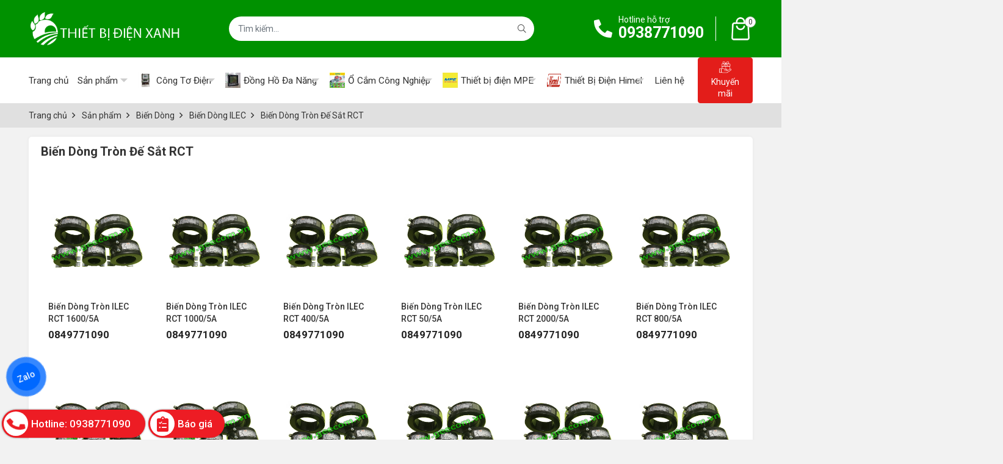

--- FILE ---
content_type: text/html; charset=utf-8
request_url: https://thietbidienxanh.com.vn/bien-dong-tron-rct-414259s.html
body_size: 9474
content:
<!DOCTYPE html PUBLIC "-//W3C//DTD XHTML 1.0 Transitional//EN" "http://www.w3.org/TR/xhtml1/DTD/xhtml1-transitional.dtd"><html lang="vi" xmlns="http://www.w3.org/1999/xhtml"><head xml:lang="vi" xmlns:fb="http://ogp.me/ns/fb#" lang="vi">
    <meta charset="utf-8" />
    <meta http-equiv="content-type" content="text/html; charset=UTF-8" />
    <meta name="content-language" content="vi" />
    <meta http-equiv="X-UA-Compatible" content="IE=edge" />
    <link rel="shortcut icon" href="https://drive.gianhangvn.com/file/favicon-2304371j22978.png" />
    <meta name="robots" content="index, follow" />
    <meta name="robots" content="noodp, noydir" />
    <meta name="googlebot" content="index, follow" />
    <meta name="msnbot" content="index, follow" />
    <meta name="revisit-after" content="1 days" />
    <meta name="copyright" content="Copyright 2025" />
    <meta name="google-site-verification" content="vHK_xI4pfPUQhlcf39pKTLDrjECF6qhMfn0fjjxVnYg" />
    <!-- Google Tag Manager -->
<script>(function(w,d,s,l,i){w[l]=w[l]||[];w[l].push({'gtm.start':
new Date().getTime(),event:'gtm.js'});var f=d.getElementsByTagName(s)[0],
j=d.createElement(s),dl=l!='dataLayer'?'&l='+l:'';j.async=true;j.src=
'https://www.googletagmanager.com/gtm.js?id='+i+dl;f.parentNode.insertBefore(j,f);
})(window,document,'script','dataLayer','GTM-MJW2MHX');</script>
<!-- End Google Tag Manager -->
    <title>Biến Dòng Tròn Đế Sắt RCT</title>
    <meta name="description" content="Biến Dòng Tròn Đế Sắt RCT" />
    <meta property="og:type" content="website" />
    <meta property="og:title" content="Biến Dòng Tròn Đế Sắt RCT" />
    <meta property="og:description" content="Biến Dòng Tròn Đế Sắt RCT" />
    <meta property="og:url" content="https://thietbidienxanh.com.vn/bien-dong-tron-rct-414259s.html" />
    <meta property="og:image" content="https://cdn.gianhangvn.com/image/banner.jpg" />
    <meta property="og:image:type" content="image/jpg" />
    <meta property="og:image:width" content="800" />
    <meta property="og:image:height" content="420" />
    <meta property="og:image:alt" content="Biến Dòng Tròn Đế Sắt RCT" />
    <link rel="canonical" href="https://thietbidienxanh.com.vn/bien-dong-tron-rct-414259s.html" />
    <meta name="viewport" content="width=device-width, initial-scale=1" />
    <link rel="stylesheet" href="https://cloud.gianhangvn.com/css/library.min.css?v19">
    <link rel="stylesheet" href="https://cloud.gianhangvn.com/css/common.min.css?v19">
    <link rel="stylesheet" href="https://cloud.gianhangvn.com/templates/0010/skin04/css/style.css?v2">

</head>
<body>
    <section class="header">
        
    <div class="header">
        <div class="header-main">
            <div class="container">
                <div class="header-top">
                    <a class="navbar-toggler" data-toggle="collapse" data-target="#navbarSupportedContent" aria-controls="navbarSupportedContent" aria-expanded="false" aria-label="Toggle navigation"><i class="icon-bars"></i></a>
                    <a class="logo" title="CÔNG TY TNHH THIẾT BỊ ĐIỆN XANH" href="https://thietbidienxanh.com.vn"><img alt="CÔNG TY TNHH THIẾT BỊ ĐIỆN XANH" class="lazyload" data-src="https://drive.gianhangvn.com/image/logo-thietbidienxanh-2304370j22978.jpg" /></a>
                    <div class="form-search">
                        <div class="input-group">
                            <input type="text" class="form-control" placeholder="Bạn muốn tìm gì..." data-field="keyword" data-required="1" data-min="2" data-lang="search" />
                            <a class="circle btn-search" href="javascript:void(0)"><i class="fal fa-search"></i></a>
                        </div>
                        <div class="keyword-list" data-tag=""></div>
                    </div>
                    <div class="hotline">
                        <div class="hotline-icon">
                            <i class="fa fa-phone-alt"></i>
                        </div>
                        <div class="hotline-desc">
                            <span class="label" data-lang="btn_hotline_header">Hotline hỗ trợ</span>
                            <a href="tel:0938771090" title="Gọi ngay">0938771090</a>
                        </div>
                    </div>
                        <a class="header-cart" href="https://thietbidienxanh.com.vn/gio-hang.html" title="Giỏ hàng" rel="nofollow" data-lang="shoppingcart">
                            <i class="icon icon-cart"></i>
                            <span class="cart-count" data-field="number">0</span>
                        </a>
                </div>
            </div>
        </div>
        <div class="header-nav">
            <div class="container">
                <nav class="navbar navbar-expand-lg">
                    <div class="collapse navbar-collapse" id="navbarSupportedContent">
                        <ul class="navbar-nav">
                                        <li class="nav-item ">
                                                            <a class="nav-link" href="/" title="Trang chủ"><span>Trang chủ</span></a>
                                            </li><li class="nav-item dropdown">
                                                            <a class="nav-link" href="/san-pham.html" title="Sản phẩm"><span>Sản phẩm</span><i class="caret"></i></a>
                                    <ul class="dropdown-menu">
                                        <li class="nav-item dropdown">
                                                <a class="nav-link" href="/bo-chuyen-nguon-ats-amp-mts-359544s.html" title="Bộ chuyển nguồn ATS &amp; MTS">Bộ chuyển nguồn ATS &amp; MTS<i class="caret"></i></a>
                                    <ul class="dropdown-menu">
                                        <li class="nav-item ">
                                                <a class="nav-link" href="/mts-socomec-359956s.html" title="MTS Socomec">MTS Socomec</a>
                                            </li><li class="nav-item ">
                                                <a class="nav-link" href="/ats-kyungdong-359957s.html" title="ATS KyungDong">ATS KyungDong</a>
                                            </li><li class="nav-item ">
                                                <a class="nav-link" href="/ats-socomec-400662s.html" title="ATS Socomec">ATS Socomec</a>
                                            </li><li class="nav-item ">
                                                <a class="nav-link" href="/bo-dieu-khien-ats-432048s.html" title="Bộ Điều Khiển ATS">Bộ Điều Khiển ATS</a>
                                            </li><li class="nav-item ">
                                                <a class="nav-link" href="/ats-vitzro-445249s.html" title="ATS VITZRO">ATS VITZRO</a>
                                            </li>
                                    </ul>
                                            </li><li class="nav-item dropdown">
                                                <a class="nav-link" href="/may-bien-dong-do-luong-ha-the-359546s.html" title="Biến Dòng">Biến Dòng<i class="caret"></i></a>
                                    <ul class="dropdown-menu">
                                        <li class="nav-item ">
                                                <a class="nav-link" href="/bien-dong-rudolf-bien-dong-ha-the-rudolf-bien-dong-do-luong-rudolf-359958s.html" title="Biến Dòng Rudolf">Biến Dòng Rudolf</a>
                                            </li><li class="nav-item dropdown">
                                                <a class="nav-link" href="/bien-dong-munhean-359959s.html" title="Biến Dòng Munhean">Biến Dòng Munhean<i class="caret"></i></a>
                                    <ul class="dropdown-menu">
                                        <li class="nav-item ">
                                                <a class="nav-link" href="/bien-dong-bang-quan-munhean-395772s.html" title="Biến Dòng Băng Quấn">Biến Dòng Băng Quấn</a>
                                            </li><li class="nav-item ">
                                                <a class="nav-link" href="/bien-dong-hop-vuong-munhean-395773s.html" title="Biến Dòng Hộp Đúc">Biến Dòng Hộp Đúc</a>
                                            </li><li class="nav-item ">
                                                <a class="nav-link" href="/bien-dong-bao-ve-bang-quan-395775s.html" title="Biến Dòng Bảo Vệ">Biến Dòng Bảo Vệ</a>
                                            </li>
                                    </ul>
                                            </li><li class="nav-item dropdown">
                                                <a class="nav-link" href="/bien-dong-newtek-bien-dong-do-luong-bien-dong-ha-the-may-bien-dong-ha-the-newtek-361790s.html" title="Biến Dòng Newtek">Biến Dòng Newtek<i class="caret"></i></a>
                                    <ul class="dropdown-menu">
                                        <li class="nav-item ">
                                                <a class="nav-link" href="/bien-dong-bao-ve-newtek-395776s.html" title="Biến Dòng Bảo Vệ Newtek">Biến Dòng Bảo Vệ Newtek</a>
                                            </li><li class="nav-item ">
                                                <a class="nav-link" href="/bien-dong-do-luong-newtek-395777s.html" title="Biến Dòng Đo Lường Newtek">Biến Dòng Đo Lường Newtek</a>
                                            </li>
                                    </ul>
                                            </li><li class="nav-item ">
                                                <a class="nav-link" href="/bien-dong-emic-370152s.html" title="Biến Dòng EMIC">Biến Dòng EMIC</a>
                                            </li><li class="nav-item dropdown">
                                                <a class="nav-link" href="/bien-dong-ilec-414258s.html" title="Biến Dòng ILEC">Biến Dòng ILEC<i class="caret"></i></a>
                                    <ul class="dropdown-menu">
                                        <li class="nav-item ">
                                                <a class="nav-link" href="/bien-dong-tron-rct-414259s.html" title="Biến Dòng Tròn Đế Sắt RCT">Biến Dòng Tròn Đế Sắt RCT</a>
                                            </li><li class="nav-item ">
                                                <a class="nav-link" href="/bien-dong-duc-epoxy-mct-414260s.html" title="Biến Dòng Đúc Epoxy MCT">Biến Dòng Đúc Epoxy MCT</a>
                                            </li><li class="nav-item ">
                                                <a class="nav-link" href="/bien-dong-bao-ve-pct-414261s.html" title="Biến Dòng Bảo Vệ PCT">Biến Dòng Bảo Vệ PCT</a>
                                            </li>
                                    </ul>
                                            </li><li class="nav-item dropdown">
                                                <a class="nav-link" href="/bien-dong-ho-414467s.html" title="Biến Dòng Hở">Biến Dòng Hở<i class="caret"></i></a>
                                    <ul class="dropdown-menu">
                                        <li class="nav-item dropdown">
                                                <a class="nav-link" href="/bien-dong-ho-celsa-420984s.html" title="CELSA">CELSA<i class="caret"></i></a>
                                    <ul class="dropdown-menu">
                                        <li class="nav-item ">
                                                <a class="nav-link" href="/bien-dong-ho-celsa-420986s.html" title="IAP">IAP</a>
                                            </li><li class="nav-item ">
                                                <a class="nav-link" href="/bien-dong-ho-celsa-iam-420987s.html" title="IAM">IAM</a>
                                            </li><li class="nav-item ">
                                                <a class="nav-link" href="/bien-dong-ho-celsa-iag-420988s.html" title="IAG">IAG</a>
                                            </li>
                                    </ul>
                                            </li><li class="nav-item ">
                                                <a class="nav-link" href="/bien-dong-kep-fort-420985s.html" title="FORT">FORT</a>
                                            </li><li class="nav-item ">
                                                <a class="nav-link" href="/bien-dong-ho-ilec-428885s.html" title="ILEC">ILEC</a>
                                            </li>
                                    </ul>
                                            </li><li class="nav-item ">
                                                <a class="nav-link" href="/bien-dong-do-luong-himel-421911s.html" title="Biến Dòng Himel">Biến Dòng Himel</a>
                                            </li><li class="nav-item ">
                                                <a class="nav-link" href="/bien-dong-omega-428893s.html" title="Biến Dòng Omega">Biến Dòng Omega</a>
                                            </li><li class="nav-item ">
                                                <a class="nav-link" href="/bien-dong-master-428894s.html" title="Biến Dòng Master">Biến Dòng Master</a>
                                            </li><li class="nav-item ">
                                                <a class="nav-link" href="/bien-dong-precise-428895s.html" title="Biến Dòng PRECISE">Biến Dòng PRECISE</a>
                                            </li><li class="nav-item ">
                                                <a class="nav-link" href="/bien-dong-elmex-428896s.html" title="Biến Dòng Elmex">Biến Dòng Elmex</a>
                                            </li><li class="nav-item ">
                                                <a class="nav-link" href="/bien-dong-fort-428897s.html" title="Biến Dòng Fort">Biến Dòng Fort</a>
                                            </li><li class="nav-item ">
                                                <a class="nav-link" href="/bien-dong-vs-428905s.html" title="Biến Dòng VS">Biến Dòng VS</a>
                                            </li><li class="nav-item ">
                                                <a class="nav-link" href="/bien-dong-zero-zct-479044s.html" title="Biến Dòng Zero ZCT">Biến Dòng Zero ZCT</a>
                                            </li><li class="nav-item ">
                                                <a class="nav-link" href="/bien-dong-lightstar-495393s.html" title="Biến Dòng Lightstar">Biến Dòng Lightstar</a>
                                            </li>
                                    </ul>
                                            </li><li class="nav-item dropdown">
                                                <a class="nav-link" href="/thiet-bi-chong-set-chong-set-lan-truyen-obo-359543s.html" title="Thiết Bị Chống Sét">Thiết Bị Chống Sét<i class="caret"></i></a>
                                    <ul class="dropdown-menu">
                                        <li class="nav-item dropdown">
                                                <a class="nav-link" href="/chong-set-lan-truyen-obo-359955s.html" title="Chống Sét Lan Truyền OBO">Chống Sét Lan Truyền OBO<i class="caret"></i></a>
                                    <ul class="dropdown-menu">
                                        <li class="nav-item ">
                                                <a class="nav-link" href="/chong-set-lan-truyen-obo-mcd-407655s.html" title="OBO MCD">OBO MCD</a>
                                            </li><li class="nav-item ">
                                                <a class="nav-link" href="/chong-set-lan-truyen-obo-v50-407656s.html" title="OBO V50">OBO V50</a>
                                            </li><li class="nav-item ">
                                                <a class="nav-link" href="/chong-set-lan-truyen-obo-v25-407657s.html" title="OBO V25">OBO V25</a>
                                            </li><li class="nav-item ">
                                                <a class="nav-link" href="/chong-set-lan-truyen-obo-v20-407658s.html" title="OBO V20">OBO V20</a>
                                            </li><li class="nav-item ">
                                                <a class="nav-link" href="/chong-set-lan-truyen-obo-v10-407659s.html" title="OBO V10">OBO V10</a>
                                            </li><li class="nav-item ">
                                                <a class="nav-link" href="/obo-vf-407660s.html" title="OBO VF">OBO VF</a>
                                            </li>
                                    </ul>
                                            </li><li class="nav-item ">
                                                <a class="nav-link" href="/chong-set-lan-truyen-leitai-359993s.html" title="Chống Sét Lan Truyền Leitai">Chống Sét Lan Truyền Leitai</a>
                                            </li><li class="nav-item ">
                                                <a class="nav-link" href="/chong-set-lan-truyen-rudolf-374656s.html" title="Chống Sét Lan Truyền Rudolf">Chống Sét Lan Truyền Rudolf</a>
                                            </li>
                                    </ul>
                                            </li><li class="nav-item dropdown">
                                                <a class="nav-link" href="/thiet-bi-dong-cat-359541s.html" title="Thiết bị đóng cắt">Thiết bị đóng cắt<i class="caret"></i></a>
                                    <ul class="dropdown-menu">
                                        <li class="nav-item ">
                                                <a class="nav-link" href="/schneider-359949s.html" title="Schneider">Schneider</a>
                                            </li><li class="nav-item dropdown">
                                                <a class="nav-link" href="/mitsubishi-359948s.html" title="Mitsubishi">Mitsubishi<i class="caret"></i></a>
                                    <ul class="dropdown-menu">
                                        <li class="nav-item ">
                                                <a class="nav-link" href="/mccb-mitsubishi-nf1250-sew-mccb-nf250-cw-mccb-nf400-sw-nf630-sew-382409s.html" title="MCCB Mitsubishi">MCCB Mitsubishi</a>
                                            </li><li class="nav-item ">
                                                <a class="nav-link" href="/contactor-mitsubishi-382410s.html" title="Contactor Mitsubishi">Contactor Mitsubishi</a>
                                            </li><li class="nav-item ">
                                                <a class="nav-link" href="/mcb-mitsubishi-383438s.html" title="MCB Mitsubishi">MCB Mitsubishi</a>
                                            </li>
                                    </ul>
                                            </li>
                                    </ul>
                                            </li><li class="nav-item dropdown">
                                                <a class="nav-link" href="/tu-bu-amp-cuon-khang-359891s.html" title="Tụ Bù , Cuộn Kháng">Tụ Bù , Cuộn Kháng<i class="caret"></i></a>
                                    <ul class="dropdown-menu">
                                        <li class="nav-item dropdown">
                                                <a class="nav-link" href="/tu-bu-3-pha-488187s.html" title="Tụ bù 3 pha">Tụ bù 3 pha<i class="caret"></i></a>
                                    <ul class="dropdown-menu">
                                        <li class="nav-item ">
                                                <a class="nav-link" href="/tu-bu-ha-the-enerlux-tu-bu-3-pha-enerlux-tu-bu-enerlux-tu-bu-tron-enerlux-359963s.html" title="Enerlux">Enerlux</a>
                                            </li><li class="nav-item ">
                                                <a class="nav-link" href="/tubumikro-370161s.html" title="Mikro">Mikro</a>
                                            </li><li class="nav-item ">
                                                <a class="nav-link" href="/ducati-372365s.html" title="Ducati">Ducati</a>
                                            </li><li class="nav-item ">
                                                <a class="nav-link" href="/nuintek-414353s.html" title="Nuintek">Nuintek</a>
                                            </li><li class="nav-item ">
                                                <a class="nav-link" href="/tu-bu-epcos-487974s.html" title="Epcos">Epcos</a>
                                            </li>
                                    </ul>
                                            </li><li class="nav-item dropdown">
                                                <a class="nav-link" href="/tu-bu-1-pha-488188s.html" title="Tụ bù 1 pha">Tụ bù 1 pha<i class="caret"></i></a>
                                    <ul class="dropdown-menu">
                                        <li class="nav-item ">
                                                <a class="nav-link" href="/tu-bu-1-pha-sino-488308s.html" title="Tụ bù 1 pha Sino">Tụ bù 1 pha Sino</a>
                                            </li><li class="nav-item ">
                                                <a class="nav-link" href="/tu-bu-1-pha-mikro-488456s.html" title="Tụ bù 1 pha Mikro">Tụ bù 1 pha Mikro</a>
                                            </li><li class="nav-item ">
                                                <a class="nav-link" href="/tu-bu-1-pha-elco-488546s.html" title="Tụ bù 1 pha Elco">Tụ bù 1 pha Elco</a>
                                            </li>
                                    </ul>
                                            </li>
                                    </ul>
                                            </li><li class="nav-item dropdown">
                                                <a class="nav-link" href="/phu-kien-tu-dien-359892s.html" title="Phụ kiện tủ điện">Phụ kiện tủ điện<i class="caret"></i></a>
                                    <ul class="dropdown-menu">
                                        <li class="nav-item ">
                                                <a class="nav-link" href="/quat-hut-tu-dien-leipole-373871s.html" title="Quat Hút Tủ Điện">Quat Hút Tủ Điện</a>
                                            </li><li class="nav-item ">
                                                <a class="nav-link" href="/cau-chi-va-de-cau-chi-10x38-431836s.html" title="Cầu Chì và Đế">Cầu Chì và Đế</a>
                                            </li><li class="nav-item ">
                                                <a class="nav-link" href="/cong-tac-chuyen-mach-von-431837s.html" title="Chuyển Mạch Volt">Chuyển Mạch Volt</a>
                                            </li><li class="nav-item ">
                                                <a class="nav-link" href="/cong-tac-chuyen-mach-ampe-431838s.html" title="Chuyển Mạch Ampe">Chuyển Mạch Ampe</a>
                                            </li>
                                    </ul>
                                            </li><li class="nav-item dropdown">
                                                <a class="nav-link" href="/realay-bao-ve-370160s.html" title="Realay Bảo Vệ">Realay Bảo Vệ<i class="caret"></i></a>
                                    <ul class="dropdown-menu">
                                        <li class="nav-item ">
                                                <a class="nav-link" href="/rudolf-374658s.html" title="Rudolf">Rudolf</a>
                                            </li><li class="nav-item ">
                                                <a class="nav-link" href="/mikro-374659s.html" title="Mikro">Mikro</a>
                                            </li><li class="nav-item ">
                                                <a class="nav-link" href="/relay-selec-374660s.html" title="Selec">Selec</a>
                                            </li>
                                    </ul>
                                            </li><li class="nav-item ">
                                                <a class="nav-link" href="/den-led-mpe-467099s.html" title="Đèn LED MPE">Đèn LED MPE</a>
                                            </li><li class="nav-item dropdown">
                                                <a class="nav-link" href="/rang-dong-501260s.html" title="Rạng Đông">Rạng Đông<i class="caret"></i></a>
                                    <ul class="dropdown-menu">
                                        <li class="nav-item ">
                                                <a class="nav-link" href="/phich-ca-nhan-501261s.html" title="Phích Cá Nhân">Phích Cá Nhân</a>
                                            </li><li class="nav-item ">
                                                <a class="nav-link" href="/phich-pha-tra-501262s.html" title="Phích Pha Trà">Phích Pha Trà</a>
                                            </li><li class="nav-item ">
                                                <a class="nav-link" href="/phich-than-nhua-than-sat-501263s.html" title="Phích thân nhựa, thân sắt">Phích thân nhựa, thân sắt</a>
                                            </li><li class="nav-item ">
                                                <a class="nav-link" href="/phich-inox-501264s.html" title="Phích Inox">Phích Inox</a>
                                            </li><li class="nav-item ">
                                                <a class="nav-link" href="/phich-bom-nuoc-501265s.html" title="Phích bơm nước">Phích bơm nước</a>
                                            </li>
                                    </ul>
                                            </li>
                                    </ul>
                                            </li><li class="nav-item dropdown">
                                                    <a class="nav-link" href="/cong-to-dien-359538s.html" title="Công Tơ Điện"><img class="icon lazyload" data-src="https://drive.gianhangvn.com/image/cong-to-dien-1479323j22978.jpg" /> <span>Công Tơ Điện</span><i class="caret"></i></a>
                                    <ul class="dropdown-menu">
                                        <li class="nav-item dropdown">
                                                <a class="nav-link" href="/cong-to-dien-tu-edmi-359943s.html" title="Công Tơ Điện Tử EDMI">Công Tơ Điện Tử EDMI<i class="caret"></i></a>
                                    <ul class="dropdown-menu">
                                        <li class="nav-item ">
                                                <a class="nav-link" href="/cong-to-dien-tu-edmi-genius-mk6n-366397s.html" title="Công Tơ Điện Tử EDMI Genius">Công Tơ Điện Tử EDMI Genius</a>
                                            </li><li class="nav-item ">
                                                <a class="nav-link" href="/cong-to-dien-tu-3-pha-edmi-mk10e-366398s.html" title="Công Tơ Điện Tử EDMI Atlas">Công Tơ Điện Tử EDMI Atlas</a>
                                            </li>
                                    </ul>
                                            </li><li class="nav-item dropdown">
                                                <a class="nav-link" href="/cong-to-dien-emic-359944s.html" title="Công Tơ Điện EMIC">Công Tơ Điện EMIC<i class="caret"></i></a>
                                    <ul class="dropdown-menu">
                                        <li class="nav-item ">
                                                <a class="nav-link" href="/cong-to-dien-1-pha-emic-400580s.html" title="Công tơ điện 1 pha">Công tơ điện 1 pha</a>
                                            </li><li class="nav-item ">
                                                <a class="nav-link" href="/cong-to-dien-tu-1-pha-emic-400581s.html" title="Công Tơ Điện Tử 1 Pha">Công Tơ Điện Tử 1 Pha</a>
                                            </li><li class="nav-item ">
                                                <a class="nav-link" href="/cong-to-dien-3-pha-emic-400582s.html" title="Công Tơ Điện 3 Pha">Công Tơ Điện 3 Pha</a>
                                            </li><li class="nav-item ">
                                                <a class="nav-link" href="/cong-to-dien-tu-3-pha-emic-400583s.html" title="Công Tơ Điện Tử 3 Pha EMIC">Công Tơ Điện Tử 3 Pha EMIC</a>
                                            </li><li class="nav-item ">
                                                <a class="nav-link" href="/cong-to-dien-tu-mv3e43t-423092s.html" title="Công Tơ Cơ Điện Tử 3 Pha">Công Tơ Cơ Điện Tử 3 Pha</a>
                                            </li>
                                    </ul>
                                            </li><li class="nav-item ">
                                                <a class="nav-link" href="/cong-to-dien-tu-elster-a1700-359974s.html" title="Công Tơ Điện Tử Elster">Công Tơ Điện Tử Elster</a>
                                            </li><li class="nav-item ">
                                                <a class="nav-link" href="/cong-to-dien-tu-3-pha-landis-359975s.html" title="Công Tơ Điện Tử Landis">Công Tơ Điện Tử Landis</a>
                                            </li><li class="nav-item dropdown">
                                                <a class="nav-link" href="/cong-to-dien-tu-vinasino-359976s.html" title="Công Tơ Điện Tử Vinasino">Công Tơ Điện Tử Vinasino<i class="caret"></i></a>
                                    <ul class="dropdown-menu">
                                        <li class="nav-item ">
                                                <a class="nav-link" href="/cong-to-dien-tu-3-pha-vse3t-401006s.html" title="Công tơ điện tử 3 pha VSE3T">Công tơ điện tử 3 pha VSE3T</a>
                                            </li><li class="nav-item ">
                                                <a class="nav-link" href="/cong-to-dien-tu-1-pha-vinasino-401007s.html" title="Công tơ điện tử 1 pha VSE11">Công tơ điện tử 1 pha VSE11</a>
                                            </li>
                                    </ul>
                                            </li>
                                    </ul>
                                            </li><li class="nav-item dropdown">
                                                    <a class="nav-link" href="/dong-ho-da-nang-370151s.html" title="Đồng Hồ Đa Năng"><img class="icon lazyload" data-src="https://drive.gianhangvn.com/image/dong-ho-da-nang-1158133j22978.jpg" /> <span>Đồng Hồ Đa Năng</span><i class="caret"></i></a>
                                    <ul class="dropdown-menu">
                                        <li class="nav-item ">
                                                <a class="nav-link" href="/dong-ho-da-nang-rudolf-370155s.html" title="Đồng Hồ Đa Năng Rudolf">Đồng Hồ Đa Năng Rudolf</a>
                                            </li><li class="nav-item ">
                                                <a class="nav-link" href="/dong-ho-da-nang-newtek-370156s.html" title="Đồng Hồ Đa Năng Newtek">Đồng Hồ Đa Năng Newtek</a>
                                            </li><li class="nav-item ">
                                                <a class="nav-link" href="/dong-ho-da-nang-socomec-370157s.html" title="Đồng Hồ Đa Năng Socomec">Đồng Hồ Đa Năng Socomec</a>
                                            </li><li class="nav-item ">
                                                <a class="nav-link" href="/dong-ho-da-nang-selec-370158s.html" title="Đồng Hồ Đa Năng Selec">Đồng Hồ Đa Năng Selec</a>
                                            </li><li class="nav-item ">
                                                <a class="nav-link" href="/dong-ho-da-nang-schneider-422646s.html" title="Đồng Hồ Đa Năng Schneider">Đồng Hồ Đa Năng Schneider</a>
                                            </li><li class="nav-item ">
                                                <a class="nav-link" href="/dong-ho-da-nang-mikro-422674s.html" title="Đồng Hồ Đa Năng Mikro">Đồng Hồ Đa Năng Mikro</a>
                                            </li><li class="nav-item ">
                                                <a class="nav-link" href="/dong-ho-da-nang-elmeasure-430957s.html" title="Đồng Hồ Đa Năng Elmeasure">Đồng Hồ Đa Năng Elmeasure</a>
                                            </li>
                                    </ul>
                                            </li><li class="nav-item dropdown">
                                                    <a class="nav-link" href="/o-cam-cong-nghiep-ip44-ip67-phich-cam-cong-nghiep-3p-4p-5p-ip44-ip67-359542s.html" title="Ổ Cắm Công Nghiệp"><img class="icon lazyload" data-src="https://drive.gianhangvn.com/image/o-cam-cong-nghiep-ip44-ip67-phich-cam-cong-nghiep-3p-4p-5p-ip44-ip67-2308844j22978.jpg" /> <span>Ổ Cắm Công Nghiệp</span><i class="caret"></i></a>
                                    <ul class="dropdown-menu">
                                        <li class="nav-item dropdown">
                                                <a class="nav-link" href="/o-cam-phich-cam-himel-359990s.html" title="Ổ Cắm Phích Cắm Himel">Ổ Cắm Phích Cắm Himel<i class="caret"></i></a>
                                    <ul class="dropdown-menu">
                                        <li class="nav-item ">
                                                <a class="nav-link" href="/o-cam-gan-noi-himel-400567s.html" title="Ổ Cắm Gắn Nổi IP44 và IP67">Ổ Cắm Gắn Nổi IP44 và IP67</a>
                                            </li><li class="nav-item ">
                                                <a class="nav-link" href="/phich-cam-cong-nghiep-himel-400568s.html" title="Phích cắm IP44 và IP67">Phích cắm IP44 và IP67</a>
                                            </li><li class="nav-item ">
                                                <a class="nav-link" href="/o-cam-noi-himel-400569s.html" title="Ổ Cắm Nối IP44 và IP67">Ổ Cắm Nối IP44 và IP67</a>
                                            </li>
                                    </ul>
                                            </li><li class="nav-item dropdown">
                                                <a class="nav-link" href="/o-cam-phich-cam-bals-359984s.html" title="Ổ Cắm Phích Cắm Bals">Ổ Cắm Phích Cắm Bals<i class="caret"></i></a>
                                    <ul class="dropdown-menu">
                                        <li class="nav-item ">
                                                <a class="nav-link" href="/o-cam-gan-noi-bals-400577s.html" title="Ổ Cắm Gắn Nổi IP44">Ổ Cắm Gắn Nổi IP44</a>
                                            </li><li class="nav-item ">
                                                <a class="nav-link" href="/phich-cam-cong-nghiep-bals-400578s.html" title="Phích Cắm IP44">Phích Cắm IP44</a>
                                            </li><li class="nav-item ">
                                                <a class="nav-link" href="/o-cam-noi-di-dong-bals-400579s.html" title="Ổ Cắm Nối Di Động IP44">Ổ Cắm Nối Di Động IP44</a>
                                            </li><li class="nav-item ">
                                                <a class="nav-link" href="/o-cam-gan-noi-ip67-407608s.html" title="Ổ Cắm Gắn Nổi IP67">Ổ Cắm Gắn Nổi IP67</a>
                                            </li><li class="nav-item ">
                                                <a class="nav-link" href="/phich-cam-ip67-407609s.html" title="Phích Cắm IP67">Phích Cắm IP67</a>
                                            </li><li class="nav-item ">
                                                <a class="nav-link" href="/o-cam-noi-di-dong-ip67-407610s.html" title="Ổ Cắm Nối Di Động IP67">Ổ Cắm Nối Di Động IP67</a>
                                            </li>
                                    </ul>
                                            </li><li class="nav-item dropdown">
                                                <a class="nav-link" href="/o-cam-va-phich-cam-mpe-441818s.html" title="Ổ cắm phích cắm MPE">Ổ cắm phích cắm MPE<i class="caret"></i></a>
                                    <ul class="dropdown-menu">
                                        <li class="nav-item ">
                                                <a class="nav-link" href="/phich-cam-mpe-ip44-445876s.html" title="Phích cắm IP44">Phích cắm IP44</a>
                                            </li><li class="nav-item ">
                                                <a class="nav-link" href="/phich-cam-mpe-ip67-445877s.html" title="Phích cắm IP67">Phích cắm IP67</a>
                                            </li><li class="nav-item ">
                                                <a class="nav-link" href="/o-cam-gan-noi-ip44-445878s.html" title="Ổ cắm gắn nổi IP44">Ổ cắm gắn nổi IP44</a>
                                            </li><li class="nav-item ">
                                                <a class="nav-link" href="/o-cam-gan-tuong-ip67-mpe-445879s.html" title="Ổ cắm gắn nổi IP67">Ổ cắm gắn nổi IP67</a>
                                            </li><li class="nav-item ">
                                                <a class="nav-link" href="/o-cam-gan-am-ip44-445880s.html" title="Ổ cắm gắn âm IP44">Ổ cắm gắn âm IP44</a>
                                            </li><li class="nav-item ">
                                                <a class="nav-link" href="/o-cam-gan-am-ip67-mpe-445881s.html" title="Ổ cắm gắn âm IP67">Ổ cắm gắn âm IP67</a>
                                            </li><li class="nav-item ">
                                                <a class="nav-link" href="/o-cam-di-dong-ip44-445882s.html" title="Ổ cắm di động IP44">Ổ cắm di động IP44</a>
                                            </li><li class="nav-item ">
                                                <a class="nav-link" href="/o-cam-di-dong-ip67-445883s.html" title="Ổ cắm di động IP67">Ổ cắm di động IP67</a>
                                            </li>
                                    </ul>
                                            </li>
                                    </ul>
                                            </li><li class="nav-item dropdown">
                                                    <a class="nav-link" href="/thiet-bi-dien-mpe-467100s.html" title="Thiết bị điện MPE"><img class="icon lazyload" data-src="https://drive.gianhangvn.com/image/thiet-bi-dien-mpe-2308843j22978.jpg" /> <span>Thiết bị điện MPE</span><i class="caret"></i></a>
                                    <ul class="dropdown-menu">
                                        <li class="nav-item ">
                                                <a class="nav-link" href="/phich-va-o-cam-cong-nghiep-467101s.html" title="Phích và Ổ Cắm Công Nghiệp">Phích và Ổ Cắm Công Nghiệp</a>
                                            </li><li class="nav-item ">
                                                <a class="nav-link" href="/smart-control-467102s.html" title="Smart Control">Smart Control</a>
                                            </li><li class="nav-item dropdown">
                                                <a class="nav-link" href="/led-bulb-467109s.html" title="LED Bulb">LED Bulb<i class="caret"></i></a>
                                    <ul class="dropdown-menu">
                                        <li class="nav-item dropdown">
                                                <a class="nav-link" href="/led-bulb-lbd-490247s.html" title="Led Bulb LBD">Led Bulb LBD<i class="caret"></i></a>
                                    <ul class="dropdown-menu">
                                        <li class="nav-item ">
                                                <a class="nav-link" href="/led-buld-lbd-7-mau-467126s.html" title="Led Buld LBD 7 màu">Led Buld LBD 7 màu</a>
                                            </li>
                                    </ul>
                                            </li><li class="nav-item ">
                                                <a class="nav-link" href="/led-bulb-lbd2-490248s.html" title="led Bulb LBD2">led Bulb LBD2</a>
                                            </li><li class="nav-item ">
                                                <a class="nav-link" href="/led-bulb-lba-490249s.html" title="led Bulb LBA">led Bulb LBA</a>
                                            </li><li class="nav-item ">
                                                <a class="nav-link" href="/led-bulb-lb-490250s.html" title="Led Bulb LB">Led Bulb LB</a>
                                            </li>
                                    </ul>
                                            </li><li class="nav-item ">
                                                <a class="nav-link" href="/led-filament-467110s.html" title="LED Filament">LED Filament</a>
                                            </li><li class="nav-item ">
                                                <a class="nav-link" href="/led-downlight-am-tran-467111s.html" title="LED Downlight âm trần">LED Downlight âm trần</a>
                                            </li><li class="nav-item ">
                                                <a class="nav-link" href="/led-panel-am-tran-467112s.html" title="LED Panel Âm Trần">LED Panel Âm Trần</a>
                                            </li><li class="nav-item ">
                                                <a class="nav-link" href="/led-panel-gan-noi-467113s.html" title="LED Panel Gắn Nổi">LED Panel Gắn Nổi</a>
                                            </li><li class="nav-item ">
                                                <a class="nav-link" href="/led-downlight-gan-noi-467114s.html" title="LED Downlight gắn nổi">LED Downlight gắn nổi</a>
                                            </li><li class="nav-item ">
                                                <a class="nav-link" href="/led-tube-467115s.html" title="LED Tube">LED Tube</a>
                                            </li><li class="nav-item ">
                                                <a class="nav-link" href="/led-pha-467118s.html" title="LED Pha">LED Pha</a>
                                            </li><li class="nav-item ">
                                                <a class="nav-link" href="/led-high-bay-467119s.html" title="LED High Bay">LED High Bay</a>
                                            </li>
                                    </ul>
                                            </li><li class="nav-item dropdown">
                                                    <a class="nav-link" href="/thiet-bi-dien-himel-501423s.html" title="Thiết Bị Điện Himel"><img class="icon lazyload" data-src="https://drive.gianhangvn.com/image/thiet-bi-dien-himel-2308848j22978.jpg" /> <span>Thiết Bị Điện Himel</span><i class="caret"></i></a>
                                    <ul class="dropdown-menu">
                                        <li class="nav-item dropdown">
                                                <a class="nav-link" href="/himel-366695s.html" title="MCB">MCB<i class="caret"></i></a>
                                    <ul class="dropdown-menu">
                                        <li class="nav-item dropdown">
                                                <a class="nav-link" href="/mcb-himel-366696s.html" title="MCB Himel">MCB Himel<i class="caret"></i></a>
                                    <ul class="dropdown-menu">
                                        <li class="nav-item ">
                                                <a class="nav-link" href="/mcb-1-pha-himel-416246s.html" title="MCB 1 Pha Himel">MCB 1 Pha Himel</a>
                                            </li><li class="nav-item ">
                                                <a class="nav-link" href="/mcb-2-pha-himel-416247s.html" title="MCB 2 Pha Himel">MCB 2 Pha Himel</a>
                                            </li><li class="nav-item ">
                                                <a class="nav-link" href="/mcb-3-pha-himel-416248s.html" title="MCB 3 Pha Himel">MCB 3 Pha Himel</a>
                                            </li>
                                    </ul>
                                            </li><li class="nav-item ">
                                                <a class="nav-link" href="/acb-himel-366698s.html" title="ACB Himel">ACB Himel</a>
                                            </li><li class="nav-item ">
                                                <a class="nav-link" href="/contactor-himel-422010s.html" title="Contactor">Contactor</a>
                                            </li><li class="nav-item ">
                                                <a class="nav-link" href="/contactor-himel-tep-422025s.html" title="Contactor Tép">Contactor Tép</a>
                                            </li>
                                    </ul>
                                            </li><li class="nav-item ">
                                                <a class="nav-link" href="/mccb-himel-366697s.html" title="MCCB Himel">MCCB Himel</a>
                                            </li><li class="nav-item ">
                                                <a class="nav-link" href="/chong-set-lan-truyen-himel-421820s.html" title="Chống Sét Lan Truyền Himel">Chống Sét Lan Truyền Himel</a>
                                            </li><li class="nav-item ">
                                                <a class="nav-link" href="/tu-bu-himel-488189s.html" title="Tụ bù Himel">Tụ bù Himel</a>
                                            </li>
                                    </ul>
                                            </li><li class="nav-item ">
                                                            <a class="nav-link" href="/lien-he.html" title="Liên hệ"><span>Liên hệ</span></a>
                                            </li>
                                    </ul>
                            <div class="nav-sub">
    <a class="nav-link active" href="#"><i class="icon icon-gift">&nbsp;</i>Khuyến mãi</a>
</div>
                        <div class="form-search"><input class="form-control" type="text" placeholder="Nhập từ khóa..." data-field="keyword" data-required="1" data-min="2" data-lang="search" /><a class="circle btn-search" href="javascript:void(0)"><i class="icon icon-search"></i></a></div>
                    </div>
                </nav>
            </div>
        </div>
    </div></section><section class="breadcrumbs">
        <div class="container">
            
                <ol class="breadcrumb" itemscope itemtype="https://schema.org/BreadcrumbList">
            <li class="breadcrumb-item" itemprop="itemListElement" itemscope itemtype="https://schema.org/ListItem">
                    <a title="Trang chủ" itemprop="item" itemtype="https://schema.org/Thing" href="/"><span itemprop="name"><span data-lang='bc_home'>Trang chủ</span></span></a>
                    <meta itemprop="position" content="1">
                </li><li class="breadcrumb-item" itemprop="itemListElement" itemscope itemtype="https://schema.org/ListItem">
                    <a title="Sản phẩm" itemprop="item" itemtype="https://schema.org/Thing" href="/san-pham.html"><span itemprop="name">Sản phẩm</span></a>
                    <meta itemprop="position" content="2">
                </li><li class="breadcrumb-item" itemprop="itemListElement" itemscope itemtype="https://schema.org/ListItem">
                    <a title="Biến Dòng" itemprop="item" itemtype="https://schema.org/Thing" href="/may-bien-dong-do-luong-ha-the-359546s.html"><span itemprop="name">Biến Dòng</span></a>
                    <meta itemprop="position" content="3">
                </li><li class="breadcrumb-item" itemprop="itemListElement" itemscope itemtype="https://schema.org/ListItem">
                    <a title="Biến Dòng ILEC" itemprop="item" itemtype="https://schema.org/Thing" href="/bien-dong-ilec-414258s.html"><span itemprop="name">Biến Dòng ILEC</span></a>
                    <meta itemprop="position" content="4">
                </li><li class="breadcrumb-item" itemprop="itemListElement" itemscope itemtype="https://schema.org/ListItem">
                    <a title="Biến Dòng Tròn Đế Sắt RCT" itemprop="item" itemtype="https://schema.org/Thing" href="/bien-dong-tron-rct-414259s.html"><span itemprop="name">Biến Dòng Tròn Đế Sắt RCT</span></a>
                    <meta itemprop="position" content="5">
                </li>
        </ol>
</div>
    </section><section>
        
        
    <div class="container" id="gridproductlist">
        <div class="box box-border box-filter">
            <div class="box-body">
                <div class="product-filter">
                    <div class="tag-filter-list">
                        <span class="label" data-lang="pp_type_price_title">Mức giá: </span>
                        <a class="tag-filter-item" data-field="price" href="javascript:void(0)" rel="nofollow" data-from="0" data-to="4000000" data-lang="pp_price_1">Dưới 4 triệu</a>
                        <a class="tag-filter-item" data-field="price" href="javascript:void(0)" rel="nofollow" data-from="4000000" data-to="8000000" data-lang="pp_price_2">Từ 4 triệu - 8 triệu</a>
                        <a class="tag-filter-item" data-field="price" href="javascript:void(0)" rel="nofollow" data-from="8000000" data-to="12000000" data-lang="pp_price_3">Từ 8 - 12 triệu</a>
                        <a class="tag-filter-item" data-field="price" href="javascript:void(0)" rel="nofollow" data-from="12000000" data-to="0" data-lang="pp_price_4">Trên 12 triệu</a>
                    </div>
                    <div class="tag-filter-list">
                        <span class="label" data-lang="pp_sort_title">Sắp xếp theo: </span>
                        <a class="tag-filter-item" data-field="type" href="javascript:void(0)" data-value="3"><i class="far fa-compass"></i><span data-lang="pp_type_4">Nổi bật</span></a>
                        <a class="tag-filter-item" data-field="type" href="javascript:void(0)" data-value="1"><i class="fal fa-percentage"></i><span data-lang="pp_type_1">Giảm giá</span></a>
                        <a class="tag-filter-item" data-field="orderby" href="javascript:void(0)" data-value="2"><i class="far fa-sort-amount-up"></i><span data-lang="pp_sort_2">Giá thấp đến cao</span></a>
                        <a class="tag-filter-item" data-field="orderby" href="javascript:void(0)" data-value="3"><i class="far fa-sort-amount-down"></i><span data-lang="pp_sort_3">Giá cao đến thấp</span></a>
                    </div>
                </div>
            </div>
        </div>
        <div class="box box-border box-list box-product box-product-list">
            <div class="box-header">
                <h1 class="box-title">Biến Dòng Tròn Đế Sắt RCT</h1>
            </div>
            <div class="box-body">
                    <div class="row row-product">
                        <div class="col-6 col-md-4 col-lg-2 col-product">
    <div class="card product-item">
        <a class="product-item-img" href="/bien-dong-tron-de-sat-rct-1600-5a-984835.html" title="Biến Dòng Tròn ILEC RCT 1600/5A"><img alt="Biến Dòng Tròn ILEC RCT 1600/5A" class="lazyload" data-src="https://drive.gianhangvn.com/image/bien-dong-tron-de-sat-rct-1600-5a-1131877j22978x3.jpg" /></a>
        <div class="card-body">
            <h3 class="product-item-title"><a href="/bien-dong-tron-de-sat-rct-1600-5a-984835.html" title="Biến Dòng Tròn ILEC RCT 1600/5A">Biến Dòng Tròn ILEC RCT 1600/5A</a></h3>
            <div class="product-item-price">
                        <p class="price">0849771090</p>
            </div>
        </div>
    </div>
                            </div><div class="col-6 col-md-4 col-lg-2 col-product">
    <div class="card product-item">
        <a class="product-item-img" href="/bien-dong-tron-de-sat-rct-1000-5a-984833.html" title="Biến Dòng Tròn ILEC RCT 1000/5A"><img alt="Biến Dòng Tròn ILEC RCT 1000/5A" class="lazyload" data-src="https://drive.gianhangvn.com/image/bien-dong-tron-de-sat-rct-1000-5a-1131877j22978x3.jpg" /></a>
        <div class="card-body">
            <h3 class="product-item-title"><a href="/bien-dong-tron-de-sat-rct-1000-5a-984833.html" title="Biến Dòng Tròn ILEC RCT 1000/5A">Biến Dòng Tròn ILEC RCT 1000/5A</a></h3>
            <div class="product-item-price">
                        <p class="price">0849771090</p>
            </div>
        </div>
    </div>
                            </div><div class="col-6 col-md-4 col-lg-2 col-product">
    <div class="card product-item">
        <a class="product-item-img" href="/bien-dong-tron-ilec-rct-400-5a-984826.html" title="Biến Dòng Tròn ILEC RCT 400/5A"><img alt="Biến Dòng Tròn ILEC RCT 400/5A" class="lazyload" data-src="https://drive.gianhangvn.com/image/bien-dong-tron-ilec-rct-400-5a-1131877j22978x3.jpg" /></a>
        <div class="card-body">
            <h3 class="product-item-title"><a href="/bien-dong-tron-ilec-rct-400-5a-984826.html" title="Biến Dòng Tròn ILEC RCT 400/5A">Biến Dòng Tròn ILEC RCT 400/5A</a></h3>
            <div class="product-item-price">
                        <p class="price">0849771090</p>
            </div>
        </div>
    </div>
                            </div><div class="col-6 col-md-4 col-lg-2 col-product">
    <div class="card product-item">
        <a class="product-item-img" href="/bien-dong-de-sat-rct-965069.html" title="Biến Dòng Tròn ILEC RCT 50/5A"><img alt="Biến Dòng Tròn ILEC RCT 50/5A" class="lazyload" data-src="https://drive.gianhangvn.com/image/bien-dong-de-sat-rct-1131877j22978x3.jpg" /></a>
        <div class="card-body">
            <h3 class="product-item-title"><a href="/bien-dong-de-sat-rct-965069.html" title="Biến Dòng Tròn ILEC RCT 50/5A">Biến Dòng Tròn ILEC RCT 50/5A</a></h3>
            <div class="product-item-price">
                        <p class="price">0849771090</p>
            </div>
        </div>
    </div>
                            </div><div class="col-6 col-md-4 col-lg-2 col-product">
    <div class="card product-item">
        <a class="product-item-img" href="/bien-dong-tron-de-sat-rct-2000-5a-984836.html" title="Biến Dòng Tròn ILEC RCT 2000/5A"><img alt="Biến Dòng Tròn ILEC RCT 2000/5A" class="lazyload" data-src="https://drive.gianhangvn.com/image/bien-dong-tron-de-sat-rct-2000-5a-1131877j22978x3.jpg" /></a>
        <div class="card-body">
            <h3 class="product-item-title"><a href="/bien-dong-tron-de-sat-rct-2000-5a-984836.html" title="Biến Dòng Tròn ILEC RCT 2000/5A">Biến Dòng Tròn ILEC RCT 2000/5A</a></h3>
            <div class="product-item-price">
                        <p class="price">0849771090</p>
            </div>
        </div>
    </div>
                            </div><div class="col-6 col-md-4 col-lg-2 col-product">
    <div class="card product-item">
        <a class="product-item-img" href="/bien-dong-tron-ilec-rct-800-5a-984832.html" title="Biến Dòng Tròn ILEC RCT 800/5A"><img alt="Biến Dòng Tròn ILEC RCT 800/5A" class="lazyload" data-src="https://drive.gianhangvn.com/image/bien-dong-tron-ilec-rct-800-5a-1131877j22978x3.jpg" /></a>
        <div class="card-body">
            <h3 class="product-item-title"><a href="/bien-dong-tron-ilec-rct-800-5a-984832.html" title="Biến Dòng Tròn ILEC RCT 800/5A">Biến Dòng Tròn ILEC RCT 800/5A</a></h3>
            <div class="product-item-price">
                        <p class="price">0849771090</p>
            </div>
        </div>
    </div>
                            </div><div class="col-6 col-md-4 col-lg-2 col-product">
    <div class="card product-item">
        <a class="product-item-img" href="/bien-dong-tron-ilec-rct-600-5a-984829.html" title="Biến Dòng Tròn ILEC RCT 600/5A"><img alt="Biến Dòng Tròn ILEC RCT 600/5A" class="lazyload" data-src="https://drive.gianhangvn.com/image/bien-dong-tron-ilec-rct-600-5a-1131877j22978x3.jpg" /></a>
        <div class="card-body">
            <h3 class="product-item-title"><a href="/bien-dong-tron-ilec-rct-600-5a-984829.html" title="Biến Dòng Tròn ILEC RCT 600/5A">Biến Dòng Tròn ILEC RCT 600/5A</a></h3>
            <div class="product-item-price">
                        <p class="price">0849771090</p>
            </div>
        </div>
    </div>
                            </div><div class="col-6 col-md-4 col-lg-2 col-product">
    <div class="card product-item">
        <a class="product-item-img" href="/bien-dong-rct-300-5a-983968.html" title="Biến Dòng Tròn ILEC RCT 300/5A"><img alt="Biến Dòng Tròn ILEC RCT 300/5A" class="lazyload" data-src="https://drive.gianhangvn.com/image/bien-dong-rct-300-5a-1131877j22978x3.jpg" /></a>
        <div class="card-body">
            <h3 class="product-item-title"><a href="/bien-dong-rct-300-5a-983968.html" title="Biến Dòng Tròn ILEC RCT 300/5A">Biến Dòng Tròn ILEC RCT 300/5A</a></h3>
            <div class="product-item-price">
                        <p class="price">0849771090</p>
            </div>
        </div>
    </div>
                            </div><div class="col-6 col-md-4 col-lg-2 col-product">
    <div class="card product-item">
        <a class="product-item-img" href="/bien-dong-rct-250-5a-983967.html" title="Biến Dòng Tròn ILEC RCT 250/5A"><img alt="Biến Dòng Tròn ILEC RCT 250/5A" class="lazyload" data-src="https://drive.gianhangvn.com/image/bien-dong-rct-250-5a-1131877j22978x3.jpg" /></a>
        <div class="card-body">
            <h3 class="product-item-title"><a href="/bien-dong-rct-250-5a-983967.html" title="Biến Dòng Tròn ILEC RCT 250/5A">Biến Dòng Tròn ILEC RCT 250/5A</a></h3>
            <div class="product-item-price">
                        <p class="price">0849771090</p>
            </div>
        </div>
    </div>
                            </div><div class="col-6 col-md-4 col-lg-2 col-product">
    <div class="card product-item">
        <a class="product-item-img" href="/bien-dong-tron-ilec-rct-200-5a-983966.html" title="Biến Dòng Tròn ILEC RCT 200/5A"><img alt="Biến Dòng Tròn ILEC RCT 200/5A" class="lazyload" data-src="https://drive.gianhangvn.com/image/bien-dong-tron-ilec-rct-200-5a-1131877j22978x3.jpg" /></a>
        <div class="card-body">
            <h3 class="product-item-title"><a href="/bien-dong-tron-ilec-rct-200-5a-983966.html" title="Biến Dòng Tròn ILEC RCT 200/5A">Biến Dòng Tròn ILEC RCT 200/5A</a></h3>
            <div class="product-item-price">
                        <p class="price">0849771090</p>
            </div>
        </div>
    </div>
                            </div><div class="col-6 col-md-4 col-lg-2 col-product">
    <div class="card product-item">
        <a class="product-item-img" href="/bien-dong-rct-100-5a-983964.html" title="Biến Dòng Tròn ILEC RCT 100/5A"><img alt="Biến Dòng Tròn ILEC RCT 100/5A" class="lazyload" data-src="https://drive.gianhangvn.com/image/bien-dong-rct-100-5a-1131877j22978x3.jpg" /></a>
        <div class="card-body">
            <h3 class="product-item-title"><a href="/bien-dong-rct-100-5a-983964.html" title="Biến Dòng Tròn ILEC RCT 100/5A">Biến Dòng Tròn ILEC RCT 100/5A</a></h3>
            <div class="product-item-price">
                        <p class="price">0849771090</p>
            </div>
        </div>
    </div>
                            </div><div class="col-6 col-md-4 col-lg-2 col-product">
    <div class="card product-item">
        <a class="product-item-img" href="/bien-dong-tron-ilec-rct-500-5a-984827.html" title="Biến Dòng Tròn ILEC RCT 500/5A"><img alt="Biến Dòng Tròn ILEC RCT 500/5A" class="lazyload" data-src="https://drive.gianhangvn.com/image/bien-dong-tron-ilec-rct-500-5a-1131877j22978x3.jpg" /></a>
        <div class="card-body">
            <h3 class="product-item-title"><a href="/bien-dong-tron-ilec-rct-500-5a-984827.html" title="Biến Dòng Tròn ILEC RCT 500/5A">Biến Dòng Tròn ILEC RCT 500/5A</a></h3>
            <div class="product-item-price">
                        <p class="price">0849771090</p>
            </div>
        </div>
    </div>
                            </div><div class="col-6 col-md-4 col-lg-2 col-product">
    <div class="card product-item">
        <a class="product-item-img" href="/bien-dong-tron-de-sat-rct-1200-5a-984834.html" title="Biến Dòng Tròn ILEC RCT 1200/5A"><img alt="Biến Dòng Tròn ILEC RCT 1200/5A" class="lazyload" data-src="https://drive.gianhangvn.com/image/bien-dong-tron-de-sat-rct-1200-5a-1131877j22978x3.jpg" /></a>
        <div class="card-body">
            <h3 class="product-item-title"><a href="/bien-dong-tron-de-sat-rct-1200-5a-984834.html" title="Biến Dòng Tròn ILEC RCT 1200/5A">Biến Dòng Tròn ILEC RCT 1200/5A</a></h3>
            <div class="product-item-price">
                        <p class="price">0849771090</p>
            </div>
        </div>
    </div>
                            </div><div class="col-6 col-md-4 col-lg-2 col-product">
    <div class="card product-item">
        <a class="product-item-img" href="/bien-dong-rct-150-5a-983965.html" title="Biến Dòng Tròn ILEC RCT 150/5A"><img alt="Biến Dòng Tròn ILEC RCT 150/5A" class="lazyload" data-src="https://drive.gianhangvn.com/image/bien-dong-rct-150-5a-1131877j22978x3.jpg" /></a>
        <div class="card-body">
            <h3 class="product-item-title"><a href="/bien-dong-rct-150-5a-983965.html" title="Biến Dòng Tròn ILEC RCT 150/5A">Biến Dòng Tròn ILEC RCT 150/5A</a></h3>
            <div class="product-item-price">
                    <p class="price"><span>105,000 đ</span></p>
            </div>
        </div>
    </div>
                            </div>
                    </div>
            </div>
        </div>
    </div>
</section><section>
        
    <div class="container">
<div class="box box-border box-footer-social">
<div class="box-body">
<div class="footer-social">
<div class="social-title"><span style="font-family:Times New Roman,Times,serif;"><i class="icon icon-transfer">&nbsp;</i>Kết nối với Thiết Bị Điện Xanh</span></div>

<div class="footer-certify ml-auto"><span style="font-family:Times New Roman,Times,serif;"><a href="http://online.gov.vn/Home/WebDetails/53935" rel="nofollow" target="_blank"><img alt="" src="https://drive.gianhangvn.com/image/20150827110756-dathongbao-1169350j22978.jpg" style="height:40px" /> </a></span></div>
</div>
</div>
</div>
</div>

<div class="footer">
<div class="container">
<div class="row">
<div class="col-6 col-lg-6">
<p style="font-size:20px;font-weight:bold;color:#009100"><span style="font-family:Times New Roman,Times,serif;">CÔNG TY TNHH THIẾT BỊ ĐIỆN XANH</span></p>

<p><span style="font-family:Times New Roman,Times,serif;">Điện thoại: <span style="font-size:20px;"><span style="color:#c0392b;"><strong>0938771090</strong></span></span></span></p>

<p><span style="font-family:Times New Roman,Times,serif;">Email: pkd@thietbidienxanh.com.vn</span></p>

<p><span style="font-family:Times New Roman,Times,serif;">VPGD: 379/35 Quang Trung, Phường Gò&nbsp;Vấp, TP HCM</span></p>

<p><span style="font-family:Times New Roman,Times,serif;">Địa chỉ: 81/12/3 Đường Số 2, P. Thủ Đức, TP.HCM</span></p>

<p><span style="font-family:Times New Roman,Times,serif;">Website: <a href="https://thietbidienxanh.com.vn/">www.thietbidienxanh.com.vn</a></span></p>

<p><span style="font-family:Times New Roman,Times,serif;">Mã số thuế: 0314075687</span></p>
</div>

<div class="col-6 col-lg-3">
<div class="footer-block">
<p class="footer-block-title"><span style="font-family:Times New Roman,Times,serif;">HỖ TRỢ KHÁCH HÀNG</span></p>

<ul class="footer-list">
	<li><span style="font-family:Times New Roman,Times,serif;"><a href="/huong-dan-mua-hang-386005n.html" title="Hướng Dẫn Mua Hàng">Hướng Dẫn Mua Hàng</a></span></li>
	<li><span style="font-family:Times New Roman,Times,serif;"><a href="/hinh-thuc-thanh-toan-386004s.html" title="Hình Thức Thanh Toán">Hình Thức Thanh Toán</a></span></li>
	<li><span style="font-family:Times New Roman,Times,serif;"><a href="/chinh-sach-dung-thu-386103s.html" title="Chính Sách Dùng Thử">Chính Sách Dùng Thử</a></span></li>
	<li><span style="font-family:Times New Roman,Times,serif;"><a href="/chinh-sach-bao-hanh-386102s.html" title="Chính Sách Bảo Hành">Chính Sách Bảo Hành</a></span></li>
	<li><span style="font-family:Times New Roman,Times,serif;"><a href="/chinh-sach-bao-mat-386104s.html" title="Chính Sách Bảo Mật Thông Tin">Chính Sách Bảo Mật Thông Tin</a></span></li>
</ul>
</div>
</div>

<div class="col-6 col-lg-3">
<div class="footer-block">
<p class="footer-block-title"><span style="font-family:Times New Roman,Times,serif;">SẢN PHẨM CHÍNH</span></p>

<ul class="footer-list">
	<li><span style="font-family:Times New Roman,Times,serif;"><a href="/cau-chi-cong-nghiep-359540s.html" title="Cầu chì công nghiệp">Cầu chì công nghiệp</a></span></li>
	<li><span style="font-family:Times New Roman,Times,serif;"><a href="/cong-to-dien-359538s.html" title="Công Tơ Điện">Công Tơ Điện</a></span></li>
	<li><span style="font-family:Times New Roman,Times,serif;"><a href="/dong-ho-da-nang-370151s.html" title="Đồng Hồ Đa Năng">Đồng Hồ Đa Năng</a></span></li>
	<li><span style="font-family:Times New Roman,Times,serif;"><a href="/may-bien-dong-do-luong-ha-the-359546s.html" title="Biến Dòng">Biến Dòng</a></span></li>
	<li><span style="font-family:Times New Roman,Times,serif;"><a href="/bo-chuyen-nguon-ats-amp-mts-359544s.html" title="Bộ chuyển nguồn ATS &amp; MTS">Bộ chuyển nguồn ATS &amp; MTS</a></span></li>
	<li><span style="font-family:Times New Roman,Times,serif;"><a href="/thiet-bi-chong-set-chong-set-lan-truyen-obo-359543s.html" title="Thiết Bị Chống Sét">Thiết Bị Chống Sét</a></span></li>
</ul>
</div>
</div>
</div>
</div>
</div>
    <div class="container">
        <div class="copyright">
            <p><span>Copyright© 2022</span><span class="ml-2 mr-2">-</span><span>Designed By <a href="https://gianhangvn.com/" title="Web Gian Hàng">GianHangVN</a></span></p>
        </div>
    </div></section>
    
    
    
    <div class="bg-overlay" data-toggle="collapse" data-target="#navbarSupportedContent"></div>
    <p id="back-top"><a href="javascript:void(0);" title="Scroll To Top"><i class="icon icon-back-top"></i></a></p>
    <script src="https://cloud.gianhangvn.com/js/jquery.min.js"></script>
    <script src="https://cloud.gianhangvn.com/js/library.min.js?v19"></script>
    <script src="https://cloud.gianhangvn.com/js/common.min.js?v19"></script>
    <script src="https://cloud.gianhangvn.com/js/cart.min.js?v19"></script>
    <script src="https://cloud.gianhangvn.com/templates/0010/js/home.min.js?v3"></script>
    <script src="https://cloud.gianhangvn.com/templates/0010/lang/vi.js?v3"></script>
    <!--[if lt IE 9]>
        <script src="https://oss.maxcdn.com/html5shiv/3.7.2/html5shiv.min.js"></script>
        <script src="https://oss.maxcdn.com/respond/1.4.2/respond.min.js"></script>
    <![endif]-->
    <script id="pluginjs" src="/plugin.js?638189933286169062" async defer></script>
    <script type="text/javascript">
        window.token = 'iG7z7DCHHP0c6tiETSpWx7wnkVsArJJG_eNIjtpxiP_GQAG0I3VZBHeIyA3M7Z7nBwrVK81I64APK6Rqs1Hkmw';
        window.tokenview = '';
        window.language = 'vi';
        window.webUrl = 'https://thietbidienxanh.com.vn';
        window.pageKey = 'productlist';
        window.fbAsyncInit = function () {
            FB.init({
                appId: '',
                cookie: true,
                xfbml: true,
                version: 'v3.2'
            });
        };
        (function (d, s, id) {
            var js, fjs = d.getElementsByTagName(s)[0];
            if (d.getElementById(id)) { return; }
            js = d.createElement(s); js.id = id;
            js.src = "//connect.facebook.net/vi_VN/sdk.js";
            fjs.parentNode.insertBefore(js, fjs);
        }(document, 'script', 'facebook-jssdk'));
    </script>
    <style>
#gridproductlist .box-filter,
.wrap-main-product-detail .col-right{
    display:none;
}
.wrap-main-product-detail .col-left{
    -ms-flex: 0 0 100%;
        flex: 0 0 100%;
    max-width: 100%;
}
.product-desc.promotion .detail-content{
    white-space: pre-line;
}
.section-category{
    margin-top:20px;
}
.section-category .box .box-header{
    background-color:#fff;
    border-bottom:1px solid rgba(0,0,0,0.07);
}
.section-category .box .box-title{
    color:#111;
}
.section-category .box .fas{
    color:#ed1c24;
}
.section-category .box .box-body{
    padding:0 10px;
}
.section-category .col-6:not(:last-child){
    border-right:1px solid rgba(0,0,0,0.07);
}
.category-item {
    display: -webkit-box;
    display: -ms-flexbox;
    display: flex;
    -webkit-box-orient: vertical;
    -webkit-box-direction: normal;
    -ms-flex-direction: column;
    flex-direction: column;
    -webkit-box-align: center;
    -ms-flex-align: center;
    align-items: center;
    padding:10px;
}
.category-item .category-img{
    width:80px;
    margin-bottom:10px;
}
@media (min-width: 992px){
    .section-category .col-6 {
        -ms-flex: 0 0 16.6667%;
            flex: 0 0 16.6667%;
            max-width: 16.6667%;
    }
    .category-item {
        padding:20px;
    }
}
@media (max-width: 991px){
    .section-category .box .box-title {
        background-color: #fff!important;
        margin-bottom:0!important;
    }
    .section-category .col-6{
        border-bottom:1px solid rgba(0,0,0,0.07);
    }   
    .section-category .col-6:nth-child(2n) {
        border-right: none;
    }
}
</style></body></html>

--- FILE ---
content_type: application/javascript
request_url: https://thietbidienxanh.com.vn/plugin.js?638189933286169062
body_size: 7271
content:
var $addWidgetCircle = new addWidgetCirclePlugin('body');
$addWidgetCircle.init();
function addWidgetCirclePlugin(id) {
    var instant = this;
    this.id = id;
    this.data = {"id":"4833","html":"","css":".chat-messenger,.phone-ring,.phone-zalo{text-decoration:none;z-index:1000;font-weight:500;border-radius:30px;transition:.25s;height:46px}.phone-ring{position:fixed;left:3px;bottom:3px;display:block;width:235px;line-height:40px;background-color:#ed1c24;box-shadow:0 0 3px rgba(0,0,0,.5);color:#fff!important;font-size:17px;padding:3px}.phone-ring .phone-circle{float:left;position:relative;display:inline-flex;align-items:center;justify-content:center;width:40px;height:40px;background-color:#fff;border-radius:100%;margin-right:5px}.phone-ring .phone-circle i{font-size:25px;color:#ed1c24}.phone-ring .phone-circle .animation{-webkit-animation:1s ease-in-out infinite ring-anim;animation:1s ease-in-out infinite ring-anim}.phone-ring .phone-text{float:left}.phone-ring.pricequote{position:fixed;width:unset;left:243px;padding:3px 20px 3px 3px}.chat-messenger,.phone-zalo{position:fixed;left:20px;bottom:80px;display:flex;align-items:center;justify-content:center;width:46px;line-height:36px;background:#0068ff;color:#fff}.chat-messenger.animation,.phone-zalo.animation{animation:1s ease-in-out infinite ring-anim}.chat-messenger.animation::after,.phone-zalo.animation::after{animation:1s ease-in-out infinite sonar-anim}.chat-messenger::after,.phone-zalo::after{content:\"\";display:block;position:absolute;top:0;left:0;width:100%;height:100%;border-radius:50%;background:#0068ff;z-index:-1}.chat-messenger:hover,.phone-zalo:hover{color:#fff}.chat-messenger{bottom:150px;background-color:transparent}.icon-messenger-color{display:inline-block;width:46px;height:46px;background-position:center;background-size:contain;background-repeat:no-repeat;background-image:url([data-uri])}@keyframes sonar-anim{0%{opacity:1;transform:scale(1)}100%{transform:scale(3);opacity:0}}@keyframes ring-anim{0%,100%,50%{transform:rotate(0) scale(1) skew(1deg)}10%,30%{transform:rotate(-25deg) scale(1) skew(1deg)}20%,40%{transform:rotate(25deg) scale(1) skew(1deg)}}@media (max-width:992px){.phone-ring{left:0;bottom:0;width:50%;border-radius:0;display:flex;align-items:center;justify-content:center;flex-direction:column;box-shadow:none}.phone-ring::after{position:absolute;width:1px;height:30px;top:50%;right:0;content:\"\";display:block;background-color:rgba(255,255,255,.5);transform:translateY(-50%)}.phone-ring .phone-text{line-height:1;font-size:80%}.phone-ring .phone-circle{background-color:transparent}.phone-ring .phone-circle i{color:#fff;font-size:18px;animation:none!important}.phone-ring.pricequote{left:50%;width:50%}}","data":"{\"isphone\":1,\"phone\":\"Hotline: 0938771090\",\"phonetel\":\"0938771090\",\"iszalo\":1,\"zalo\":\"0938771090\",\"isfacebook\":0,\"facebook\":\"\",\"ispricequote\":1,\"pricequote\":\"Báo giá\",\"pricequotetel\":\"mailto:pkd@thietbidienxanh.com.vn\"}"};
    this.init = function () {
        if (this.data.css && this.data.css.length > 0) {
            $('#pluginjs').after('<style>' + this.data.css + '</style>');
        }
        var jsonData = JSON.parse(this.data.data);

        var htmlControls = '';
        if (jsonData['isphone'] && jsonData['isphone'] == 1) {
            htmlControls += '<a class="phone-ring" href="tel:' + jsonData['phonetel'] + '" title="Gọi ngay"><span class="phone-circle"><i class="fa fa-phone-alt animation"></i></span><span class="phone-text">' + jsonData['phone'] + '</span></a>';
        }
        if (jsonData['ispricequote'] && jsonData['ispricequote'] == 1) {
            htmlControls += '<a class="phone-ring pricequote" href="' + jsonData['pricequotetel'] + '" title="' + jsonData['pricequote'] + '"><span class="phone-circle"><i class="fas fa-clipboard-list-check"></i></span><span class="phone-text">' + jsonData['pricequote'] + '</span></a>';
        }
        if (jsonData['iszalo'] && jsonData['iszalo'] == 1) {
            htmlControls += '<a class="phone-zalo animation" href="https://zalo.me/' + jsonData['zalo'] + '" title="Chat Zalo ngay!" target="_blank">Zalo</a>';
        }
        if (jsonData['isfacebook'] && jsonData['isfacebook'] == 1) {
            htmlControls += '<a class="chat-messenger animation" href="https://m.me/' + jsonData['facebook'] + '" title="Chat Messenger ngay!" target="_blank"><i class="icon-messenger-color"></i></a>';
        }
        $(this.id).append(htmlControls);
    }
}
